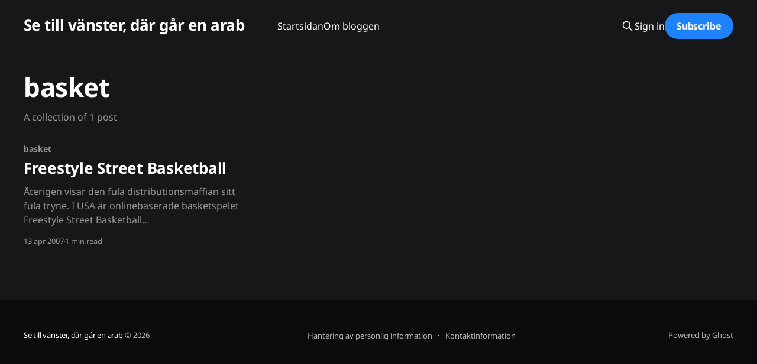

--- FILE ---
content_type: text/html; charset=utf-8
request_url: https://blog.tmn.nu/tag/basket/
body_size: 3426
content:
<!DOCTYPE html>
<html lang="sv_SE" class="dark-mode">
<head>

    <title>basket - Se till vänster, där går en arab</title>
    <meta charset="utf-8" />
    <meta http-equiv="X-UA-Compatible" content="IE=edge" />
    <meta name="HandheldFriendly" content="True" />
    <meta name="viewport" content="width=device-width, initial-scale=1.0" />
    
    <link rel="preload" as="style" href="https://blog.tmn.nu/assets/built/screen.css?v=0c82605f8e" />
    <link rel="preload" as="script" href="https://blog.tmn.nu/assets/built/casper.js?v=0c82605f8e" />

    <link rel="stylesheet" type="text/css" href="https://blog.tmn.nu/assets/built/screen.css?v=0c82605f8e" />

    <link rel="icon" href="https://blog.tmn.nu/content/images/size/w256h256/format/jpeg/2024/01/Eim3LO8XkAABUeG-1.jpg" type="image/jpeg">
    <link rel="canonical" href="https://blog.tmn.nu/tag/basket/">
    <meta name="referrer" content="no-referrer-when-downgrade">
    
    <meta property="og:site_name" content="Se till vänster, där går en arab">
    <meta property="og:type" content="website">
    <meta property="og:title" content="basket - Se till vänster, där går en arab">
    <meta property="og:description" content="Naseer Alkhouri is a cool ethnic game dev baba. Former refugee. 0,08 m³ human. Living in Sweden.">
    <meta property="og:url" content="https://blog.tmn.nu/tag/basket/">
    <meta property="og:image" content="https://blog.tmn.nu/content/images/size/w1200/2024/01/pexels-michael-bayazidi-7404564.jpg">
    <meta property="article:publisher" content="https://www.facebook.com/naseer.alkhouri">
    <meta name="twitter:card" content="summary_large_image">
    <meta name="twitter:title" content="basket - Se till vänster, där går en arab">
    <meta name="twitter:description" content="Naseer Alkhouri is a cool ethnic game dev baba. Former refugee. 0,08 m³ human. Living in Sweden.">
    <meta name="twitter:url" content="https://blog.tmn.nu/tag/basket/">
    <meta name="twitter:image" content="https://blog.tmn.nu/content/images/size/w1200/2024/01/pexels-michael-bayazidi-7404564.jpg">
    <meta property="og:image:width" content="1200">
    <meta property="og:image:height" content="801">
    
    <script type="application/ld+json">
{
    "@context": "https://schema.org",
    "@type": "Series",
    "publisher": {
        "@type": "Organization",
        "name": "Se till vänster, där går en arab",
        "url": "https://blog.tmn.nu/",
        "logo": {
            "@type": "ImageObject",
            "url": "https://blog.tmn.nu/content/images/size/w256h256/format/jpeg/2024/01/Eim3LO8XkAABUeG-1.jpg",
            "width": 60,
            "height": 60
        }
    },
    "url": "https://blog.tmn.nu/tag/basket/",
    "name": "basket",
    "mainEntityOfPage": "https://blog.tmn.nu/tag/basket/"
}
    </script>

    <meta name="generator" content="Ghost 6.12">
    <link rel="alternate" type="application/rss+xml" title="Se till vänster, där går en arab" href="https://blog.tmn.nu/rss/">
    <script defer src="https://cdn.jsdelivr.net/ghost/portal@~2.56/umd/portal.min.js" data-i18n="true" data-ghost="https://blog.tmn.nu/" data-key="8cb5baf7009c22c219b500eb4b" data-api="https://se-till-vanster-dar-gar-en-arab.ghost.io/ghost/api/content/" data-locale="sv_SE" crossorigin="anonymous"></script><style id="gh-members-styles">.gh-post-upgrade-cta-content,
.gh-post-upgrade-cta {
    display: flex;
    flex-direction: column;
    align-items: center;
    font-family: -apple-system, BlinkMacSystemFont, 'Segoe UI', Roboto, Oxygen, Ubuntu, Cantarell, 'Open Sans', 'Helvetica Neue', sans-serif;
    text-align: center;
    width: 100%;
    color: #ffffff;
    font-size: 16px;
}

.gh-post-upgrade-cta-content {
    border-radius: 8px;
    padding: 40px 4vw;
}

.gh-post-upgrade-cta h2 {
    color: #ffffff;
    font-size: 28px;
    letter-spacing: -0.2px;
    margin: 0;
    padding: 0;
}

.gh-post-upgrade-cta p {
    margin: 20px 0 0;
    padding: 0;
}

.gh-post-upgrade-cta small {
    font-size: 16px;
    letter-spacing: -0.2px;
}

.gh-post-upgrade-cta a {
    color: #ffffff;
    cursor: pointer;
    font-weight: 500;
    box-shadow: none;
    text-decoration: underline;
}

.gh-post-upgrade-cta a:hover {
    color: #ffffff;
    opacity: 0.8;
    box-shadow: none;
    text-decoration: underline;
}

.gh-post-upgrade-cta a.gh-btn {
    display: block;
    background: #ffffff;
    text-decoration: none;
    margin: 28px 0 0;
    padding: 8px 18px;
    border-radius: 4px;
    font-size: 16px;
    font-weight: 600;
}

.gh-post-upgrade-cta a.gh-btn:hover {
    opacity: 0.92;
}</style>
    <script defer src="https://cdn.jsdelivr.net/ghost/sodo-search@~1.8/umd/sodo-search.min.js" data-key="8cb5baf7009c22c219b500eb4b" data-styles="https://cdn.jsdelivr.net/ghost/sodo-search@~1.8/umd/main.css" data-sodo-search="https://se-till-vanster-dar-gar-en-arab.ghost.io/" data-locale="sv_SE" crossorigin="anonymous"></script>
    
    <link href="https://blog.tmn.nu/webmentions/receive/" rel="webmention">
    <script defer src="/public/cards.min.js?v=0c82605f8e"></script>
    <link rel="stylesheet" type="text/css" href="/public/cards.min.css?v=0c82605f8e">
    <script defer src="/public/comment-counts.min.js?v=0c82605f8e" data-ghost-comments-counts-api="https://blog.tmn.nu/members/api/comments/counts/"></script>
    <script defer src="/public/member-attribution.min.js?v=0c82605f8e"></script><style>:root {--ghost-accent-color: #1d82fc;}</style>
    <meta name="google-site-verification" content="kqL8RIVgPXnsA7AxvvXF057r-ehtiG4iTikVWG3-HUs" />

<!-- Google tag (gtag.js) -->
<script async src="https://www.googletagmanager.com/gtag/js?id=G-6K01KMZL6H"></script>
<script>
  window.dataLayer = window.dataLayer || [];
  function gtag(){dataLayer.push(arguments);}
  gtag('js', new Date());

  gtag('config', 'G-6K01KMZL6H');
</script>

    <link rel="preconnect" href="https://fonts.bunny.net"><link rel="stylesheet" href="https://fonts.bunny.net/css?family=noto-sans:400,700"><style>:root {--gh-font-heading: Noto Sans;--gh-font-body: Noto Sans;}</style>

</head>
<body class="tag-template tag-basket gh-font-heading-noto-sans gh-font-body-noto-sans is-head-left-logo">
<div class="viewport">

    <header id="gh-head" class="gh-head outer is-header-hidden">
        <div class="gh-head-inner inner">
            <div class="gh-head-brand">
                <a class="gh-head-logo no-image" href="https://blog.tmn.nu">
                        Se till vänster, där går en arab
                </a>
                <button class="gh-search gh-icon-btn" aria-label="Search this site" data-ghost-search><svg xmlns="http://www.w3.org/2000/svg" fill="none" viewBox="0 0 24 24" stroke="currentColor" stroke-width="2" width="20" height="20"><path stroke-linecap="round" stroke-linejoin="round" d="M21 21l-6-6m2-5a7 7 0 11-14 0 7 7 0 0114 0z"></path></svg></button>
                <button class="gh-burger" aria-label="Main Menu"></button>
            </div>

            <nav class="gh-head-menu">
                <ul class="nav">
    <li class="nav-startsidan"><a href="https://blog.tmn.nu/">Startsidan</a></li>
    <li class="nav-om-bloggen"><a href="https://blog.tmn.nu/about/">Om bloggen</a></li>
</ul>

            </nav>

            <div class="gh-head-actions">
                    <button class="gh-search gh-icon-btn" aria-label="Search this site" data-ghost-search><svg xmlns="http://www.w3.org/2000/svg" fill="none" viewBox="0 0 24 24" stroke="currentColor" stroke-width="2" width="20" height="20"><path stroke-linecap="round" stroke-linejoin="round" d="M21 21l-6-6m2-5a7 7 0 11-14 0 7 7 0 0114 0z"></path></svg></button>
                    <div class="gh-head-members">
                                <a class="gh-head-link" href="#/portal/signin" data-portal="signin">Sign in</a>
                                <a class="gh-head-button" href="#/portal/signup" data-portal="signup">Subscribe</a>
                    </div>
            </div>
        </div>
    </header>

    <div class="site-content">
        
<main id="site-main" class="site-main outer">
<div class="inner posts">
    <div class="post-feed">

        <section class="post-card post-card-large">


            <div class="post-card-content">
            <div class="post-card-content-link">
                <header class="post-card-header">
                    <h2 class="post-card-title">basket</h2>
                </header>
                <div class="post-card-excerpt">
                        A collection of 1 post
                </div>
            </div>
            </div>

        </section>

            
<article class="post-card post tag-basket tag-distribution tag-onlinespel tag-spel tag-sport no-image">


    <div class="post-card-content">

        <a class="post-card-content-link" href="/freestyle-street-basketball/">
            <header class="post-card-header">
                <div class="post-card-tags">
                        <span class="post-card-primary-tag">basket</span>
                </div>
                <h2 class="post-card-title">
                    Freestyle Street Basketball
                </h2>
            </header>
                <div class="post-card-excerpt">Återigen visar den fula distributionsmaffian sitt fula tryne. I USA är
onlinebaserade basketspelet Freestyle Street Basketball
[http://freestyle.sierraonline.com/] på god väg att släppas i affärerna. Redan
den 19:e april kommer en öppen beta att träda i kraft där intresserade spelare
kommer att kunna prova på spelet gratis,</div>
        </a>

        <footer class="post-card-meta">
            <time class="post-card-meta-date" datetime="2007-04-13">13 apr 2007</time>
                <span class="post-card-meta-length">1 min read</span>
                <script
    data-ghost-comment-count="608a68f6e39bfe003b35bce7"
    data-ghost-comment-count-empty=""
    data-ghost-comment-count-singular="comment"
    data-ghost-comment-count-plural="comments"
    data-ghost-comment-count-tag="span"
    data-ghost-comment-count-class-name=""
    data-ghost-comment-count-autowrap="true"
>
</script>
        </footer>

    </div>

</article>

    </div>

    <nav class="pagination">
    <span class="page-number">Page 1 of 1</span>
</nav>

    
</div>
</main>

    </div>

    <footer class="site-footer outer">
        <div class="inner">
            <section class="copyright"><a href="https://blog.tmn.nu">Se till vänster, där går en arab</a> &copy; 2026</section>
            <nav class="site-footer-nav">
                <ul class="nav">
    <li class="nav-hantering-av-personlig-information"><a href="https://blog.tmn.nu/privacy/">Hantering av personlig information</a></li>
    <li class="nav-kontaktinformation"><a href="https://blog.tmn.nu/contact/">Kontaktinformation</a></li>
</ul>

            </nav>
            <div class="gh-powered-by"><a href="https://ghost.org/" target="_blank" rel="noopener">Powered by Ghost</a></div>
        </div>
    </footer>

</div>


<script
    src="https://code.jquery.com/jquery-3.5.1.min.js"
    integrity="sha256-9/aliU8dGd2tb6OSsuzixeV4y/faTqgFtohetphbbj0="
    crossorigin="anonymous">
</script>
<script src="https://blog.tmn.nu/assets/built/casper.js?v=0c82605f8e"></script>
<script>
$(document).ready(function () {
    // Mobile Menu Trigger
    $('.gh-burger').click(function () {
        $('body').toggleClass('gh-head-open');
    });
    // FitVids - Makes video embeds responsive
    $(".gh-content").fitVids();
});
</script>

<a rel="me" href="https://mas.to/@naseer"></a>

</body>
</html>
